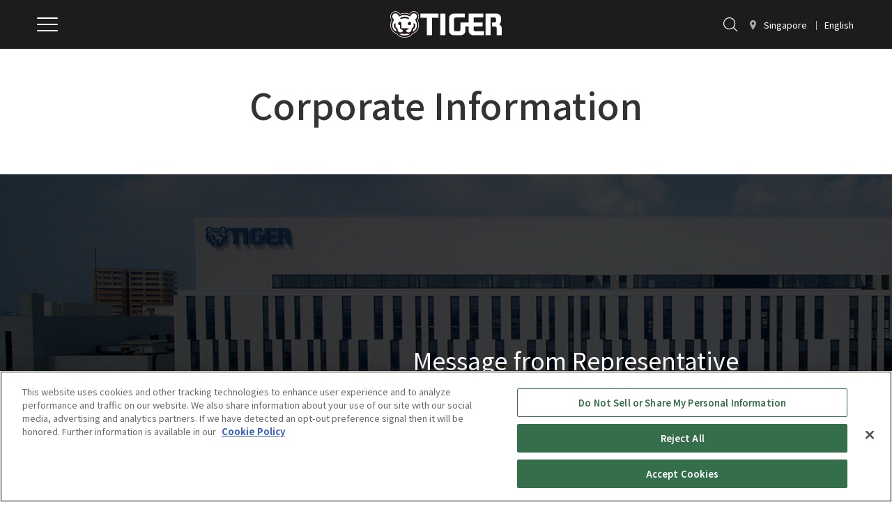

--- FILE ---
content_type: text/html; charset=UTF-8
request_url: https://www.tiger-corporation.com/en/sgp/about-us/company/
body_size: 12538
content:
<!DOCTYPE html>
<html lang="en">

<head  >
  <meta charset="UTF-8" />
  <meta name="viewport" content="width=device-width,initial-scale=1" />
  <meta name="format-detection" content="telephone=no" />
  <meta name='robots' content='index, follow, max-image-preview:large, max-snippet:-1, max-video-preview:-1' />
	<style>img:is([sizes="auto" i], [sizes^="auto," i]) { contain-intrinsic-size: 3000px 1500px }</style>
	<style id="global-styles-inline-css" type="text/css">:root{--wp--preset--aspect-ratio--square: 1;--wp--preset--aspect-ratio--4-3: 4/3;--wp--preset--aspect-ratio--3-4: 3/4;--wp--preset--aspect-ratio--3-2: 3/2;--wp--preset--aspect-ratio--2-3: 2/3;--wp--preset--aspect-ratio--16-9: 16/9;--wp--preset--aspect-ratio--9-16: 9/16;--wp--preset--color--black: #000000;--wp--preset--color--cyan-bluish-gray: #abb8c3;--wp--preset--color--white: #ffffff;--wp--preset--color--pale-pink: #f78da7;--wp--preset--color--vivid-red: #cf2e2e;--wp--preset--color--luminous-vivid-orange: #ff6900;--wp--preset--color--luminous-vivid-amber: #fcb900;--wp--preset--color--light-green-cyan: #7bdcb5;--wp--preset--color--vivid-green-cyan: #00d084;--wp--preset--color--pale-cyan-blue: #8ed1fc;--wp--preset--color--vivid-cyan-blue: #0693e3;--wp--preset--color--vivid-purple: #9b51e0;--wp--preset--gradient--vivid-cyan-blue-to-vivid-purple: linear-gradient(135deg,rgba(6,147,227,1) 0%,rgb(155,81,224) 100%);--wp--preset--gradient--light-green-cyan-to-vivid-green-cyan: linear-gradient(135deg,rgb(122,220,180) 0%,rgb(0,208,130) 100%);--wp--preset--gradient--luminous-vivid-amber-to-luminous-vivid-orange: linear-gradient(135deg,rgba(252,185,0,1) 0%,rgba(255,105,0,1) 100%);--wp--preset--gradient--luminous-vivid-orange-to-vivid-red: linear-gradient(135deg,rgba(255,105,0,1) 0%,rgb(207,46,46) 100%);--wp--preset--gradient--very-light-gray-to-cyan-bluish-gray: linear-gradient(135deg,rgb(238,238,238) 0%,rgb(169,184,195) 100%);--wp--preset--gradient--cool-to-warm-spectrum: linear-gradient(135deg,rgb(74,234,220) 0%,rgb(151,120,209) 20%,rgb(207,42,186) 40%,rgb(238,44,130) 60%,rgb(251,105,98) 80%,rgb(254,248,76) 100%);--wp--preset--gradient--blush-light-purple: linear-gradient(135deg,rgb(255,206,236) 0%,rgb(152,150,240) 100%);--wp--preset--gradient--blush-bordeaux: linear-gradient(135deg,rgb(254,205,165) 0%,rgb(254,45,45) 50%,rgb(107,0,62) 100%);--wp--preset--gradient--luminous-dusk: linear-gradient(135deg,rgb(255,203,112) 0%,rgb(199,81,192) 50%,rgb(65,88,208) 100%);--wp--preset--gradient--pale-ocean: linear-gradient(135deg,rgb(255,245,203) 0%,rgb(182,227,212) 50%,rgb(51,167,181) 100%);--wp--preset--gradient--electric-grass: linear-gradient(135deg,rgb(202,248,128) 0%,rgb(113,206,126) 100%);--wp--preset--gradient--midnight: linear-gradient(135deg,rgb(2,3,129) 0%,rgb(40,116,252) 100%);--wp--preset--font-size--small: 13px;--wp--preset--font-size--medium: 20px;--wp--preset--font-size--large: 36px;--wp--preset--font-size--x-large: 42px;--wp--preset--spacing--20: 0.44rem;--wp--preset--spacing--30: 0.67rem;--wp--preset--spacing--40: 1rem;--wp--preset--spacing--50: 1.5rem;--wp--preset--spacing--60: 2.25rem;--wp--preset--spacing--70: 3.38rem;--wp--preset--spacing--80: 5.06rem;--wp--preset--shadow--natural: 6px 6px 9px rgba(0, 0, 0, 0.2);--wp--preset--shadow--deep: 12px 12px 50px rgba(0, 0, 0, 0.4);--wp--preset--shadow--sharp: 6px 6px 0px rgba(0, 0, 0, 0.2);--wp--preset--shadow--outlined: 6px 6px 0px -3px rgba(255, 255, 255, 1), 6px 6px rgba(0, 0, 0, 1);--wp--preset--shadow--crisp: 6px 6px 0px rgba(0, 0, 0, 1);}:where(.is-layout-flex){gap: 0.5em;}:where(.is-layout-grid){gap: 0.5em;}body .is-layout-flex{display: flex;}.is-layout-flex{flex-wrap: wrap;align-items: center;}.is-layout-flex > :is(*, div){margin: 0;}body .is-layout-grid{display: grid;}.is-layout-grid > :is(*, div){margin: 0;}:where(.wp-block-columns.is-layout-flex){gap: 2em;}:where(.wp-block-columns.is-layout-grid){gap: 2em;}:where(.wp-block-post-template.is-layout-flex){gap: 1.25em;}:where(.wp-block-post-template.is-layout-grid){gap: 1.25em;}.has-black-color{color: var(--wp--preset--color--black) !important;}.has-cyan-bluish-gray-color{color: var(--wp--preset--color--cyan-bluish-gray) !important;}.has-white-color{color: var(--wp--preset--color--white) !important;}.has-pale-pink-color{color: var(--wp--preset--color--pale-pink) !important;}.has-vivid-red-color{color: var(--wp--preset--color--vivid-red) !important;}.has-luminous-vivid-orange-color{color: var(--wp--preset--color--luminous-vivid-orange) !important;}.has-luminous-vivid-amber-color{color: var(--wp--preset--color--luminous-vivid-amber) !important;}.has-light-green-cyan-color{color: var(--wp--preset--color--light-green-cyan) !important;}.has-vivid-green-cyan-color{color: var(--wp--preset--color--vivid-green-cyan) !important;}.has-pale-cyan-blue-color{color: var(--wp--preset--color--pale-cyan-blue) !important;}.has-vivid-cyan-blue-color{color: var(--wp--preset--color--vivid-cyan-blue) !important;}.has-vivid-purple-color{color: var(--wp--preset--color--vivid-purple) !important;}.has-black-background-color{background-color: var(--wp--preset--color--black) !important;}.has-cyan-bluish-gray-background-color{background-color: var(--wp--preset--color--cyan-bluish-gray) !important;}.has-white-background-color{background-color: var(--wp--preset--color--white) !important;}.has-pale-pink-background-color{background-color: var(--wp--preset--color--pale-pink) !important;}.has-vivid-red-background-color{background-color: var(--wp--preset--color--vivid-red) !important;}.has-luminous-vivid-orange-background-color{background-color: var(--wp--preset--color--luminous-vivid-orange) !important;}.has-luminous-vivid-amber-background-color{background-color: var(--wp--preset--color--luminous-vivid-amber) !important;}.has-light-green-cyan-background-color{background-color: var(--wp--preset--color--light-green-cyan) !important;}.has-vivid-green-cyan-background-color{background-color: var(--wp--preset--color--vivid-green-cyan) !important;}.has-pale-cyan-blue-background-color{background-color: var(--wp--preset--color--pale-cyan-blue) !important;}.has-vivid-cyan-blue-background-color{background-color: var(--wp--preset--color--vivid-cyan-blue) !important;}.has-vivid-purple-background-color{background-color: var(--wp--preset--color--vivid-purple) !important;}.has-black-border-color{border-color: var(--wp--preset--color--black) !important;}.has-cyan-bluish-gray-border-color{border-color: var(--wp--preset--color--cyan-bluish-gray) !important;}.has-white-border-color{border-color: var(--wp--preset--color--white) !important;}.has-pale-pink-border-color{border-color: var(--wp--preset--color--pale-pink) !important;}.has-vivid-red-border-color{border-color: var(--wp--preset--color--vivid-red) !important;}.has-luminous-vivid-orange-border-color{border-color: var(--wp--preset--color--luminous-vivid-orange) !important;}.has-luminous-vivid-amber-border-color{border-color: var(--wp--preset--color--luminous-vivid-amber) !important;}.has-light-green-cyan-border-color{border-color: var(--wp--preset--color--light-green-cyan) !important;}.has-vivid-green-cyan-border-color{border-color: var(--wp--preset--color--vivid-green-cyan) !important;}.has-pale-cyan-blue-border-color{border-color: var(--wp--preset--color--pale-cyan-blue) !important;}.has-vivid-cyan-blue-border-color{border-color: var(--wp--preset--color--vivid-cyan-blue) !important;}.has-vivid-purple-border-color{border-color: var(--wp--preset--color--vivid-purple) !important;}.has-vivid-cyan-blue-to-vivid-purple-gradient-background{background: var(--wp--preset--gradient--vivid-cyan-blue-to-vivid-purple) !important;}.has-light-green-cyan-to-vivid-green-cyan-gradient-background{background: var(--wp--preset--gradient--light-green-cyan-to-vivid-green-cyan) !important;}.has-luminous-vivid-amber-to-luminous-vivid-orange-gradient-background{background: var(--wp--preset--gradient--luminous-vivid-amber-to-luminous-vivid-orange) !important;}.has-luminous-vivid-orange-to-vivid-red-gradient-background{background: var(--wp--preset--gradient--luminous-vivid-orange-to-vivid-red) !important;}.has-very-light-gray-to-cyan-bluish-gray-gradient-background{background: var(--wp--preset--gradient--very-light-gray-to-cyan-bluish-gray) !important;}.has-cool-to-warm-spectrum-gradient-background{background: var(--wp--preset--gradient--cool-to-warm-spectrum) !important;}.has-blush-light-purple-gradient-background{background: var(--wp--preset--gradient--blush-light-purple) !important;}.has-blush-bordeaux-gradient-background{background: var(--wp--preset--gradient--blush-bordeaux) !important;}.has-luminous-dusk-gradient-background{background: var(--wp--preset--gradient--luminous-dusk) !important;}.has-pale-ocean-gradient-background{background: var(--wp--preset--gradient--pale-ocean) !important;}.has-electric-grass-gradient-background{background: var(--wp--preset--gradient--electric-grass) !important;}.has-midnight-gradient-background{background: var(--wp--preset--gradient--midnight) !important;}.has-small-font-size{font-size: var(--wp--preset--font-size--small) !important;}.has-medium-font-size{font-size: var(--wp--preset--font-size--medium) !important;}.has-large-font-size{font-size: var(--wp--preset--font-size--large) !important;}.has-x-large-font-size{font-size: var(--wp--preset--font-size--x-large) !important;}</style>  <link rel="preconnect" href="https://fonts.googleapis.com">
  <link rel="preconnect" href="https://fonts.gstatic.com" crossorigin>
  <link rel="preload" as="style" href="https://fonts.googleapis.com/css2?family=Noto+Sans+JP:wght@100..900&display=swap" />
  <link rel="stylesheet" href="https://fonts.googleapis.com/css2?family=Noto+Sans+JP:wght@100..900&display=swap" media="print" onload="this.media='all'" />
  <link rel="preload" as="style" href="https://fonts.googleapis.com/css2?family=Barlow+Semi+Condensed&family=Barlow:ital,wght@0,400;0,500;0,600;1,400&display=swap" />
  <link rel="stylesheet" href="https://fonts.googleapis.com/css2?family=Barlow+Semi+Condensed&family=Barlow:ital,wght@0,400;0,500;0,600;1,400&display=swap" media="print" onload="this.media='all'" />
<!-- Google Tag Manager -->
<script>(function(w,d,s,l,i){w[l]=w[l]||[];w[l].push({'gtm.start':
new Date().getTime(),event:'gtm.js'});var f=d.getElementsByTagName(s)[0],
j=d.createElement(s),dl=l!='dataLayer'?'&l='+l:'';j.async=true;j.src=
'https://www.googletagmanager.com/gtm.js?id='+i+dl;f.parentNode.insertBefore(j,f);
})(window,document,'script','dataLayer','GTM-WDLQDT5');</script>
<!-- End Google Tag Manager -->

<meta name="facebook-domain-verification" content="s6sb0rjoa970k23lxajxbf1f92lebg" />

	<!-- This site is optimized with the Yoast SEO plugin v26.2 - https://yoast.com/wordpress/plugins/seo/ -->
	<title>Corporate Information - Tiger-Corporation</title>
	<link rel="canonical" href="https://www.tiger-corporation.com/en/sgp/about-us/company/" />
	<meta property="og:locale" content="en" />
	<meta property="og:type" content="article" />
	<meta property="og:title" content="Corporate Information - Tiger-Corporation" />
	<meta property="og:description" content="Message from Representative A message from the President of Tiger Corporation, Yoshisato Kikuchi. Learn more C [&hellip;]" />
	<meta property="og:url" content="https://www.tiger-corporation.com/en/sgp/about-us/company/" />
	<meta property="og:site_name" content="Tiger-Corporation" />
	<meta property="article:modified_time" content="2023-04-04T06:45:19+00:00" />
	<meta property="og:image" content="https://www.tiger-corporation.com/wp-content/uploads/2022/05/ogp_tiger_top-17e2d0027de22143f1f0d4b07b199dff.jpg" />
	<meta property="og:image:width" content="1200" />
	<meta property="og:image:height" content="630" />
	<meta property="og:image:type" content="image/jpeg" />
	<meta name="twitter:card" content="summary_large_image" />
	<meta name="twitter:title" content="Corporate Information - Tiger-Corporation" />
	<meta name="twitter:image" content="https://www.tiger-corporation.com/wp-content/uploads/2022/05/ogp_tiger_top-17e2d0027de22143f1f0d4b07b199dff.jpg" />
	<meta name="twitter:label1" content="推定読み取り時間" />
	<meta name="twitter:data1" content="2分" />
	<script type="application/ld+json" class="yoast-schema-graph">{"@context":"https://schema.org","@graph":[{"@type":"WebPage","@id":"https://www.tiger-corporation.com/en/aus/about-us/company/","url":"https://www.tiger-corporation.com/en/aus/about-us/company/","name":"Corporate Information - Tiger-Corporation","isPartOf":{"@id":"https://www.tiger-corporation.com/#website"},"datePublished":"2022-04-26T03:22:00+00:00","dateModified":"2023-04-04T06:45:19+00:00","breadcrumb":{"@id":"https://www.tiger-corporation.com/en/aus/about-us/company/#breadcrumb"},"inLanguage":"ja","potentialAction":[{"@type":"ReadAction","target":["https://www.tiger-corporation.com/en/aus/about-us/company/"]}]},{"@type":"BreadcrumbList","@id":"https://www.tiger-corporation.com/en/aus/about-us/company/#breadcrumb","itemListElement":[{"@type":"ListItem","position":1,"name":"ホーム","item":"https://www.tiger-corporation.com/"},{"@type":"ListItem","position":2,"name":"ABOUT US","item":"https://www.tiger-corporation.com/ja/jpn/about-us/"},{"@type":"ListItem","position":3,"name":"Corporate Information"}]},{"@type":"WebSite","@id":"https://www.tiger-corporation.com/#website","url":"https://www.tiger-corporation.com/","name":"Tiger-Corporation","description":"","potentialAction":[{"@type":"SearchAction","target":{"@type":"EntryPoint","urlTemplate":"https://www.tiger-corporation.com/?s={search_term_string}"},"query-input":{"@type":"PropertyValueSpecification","valueRequired":true,"valueName":"search_term_string"}}],"inLanguage":"ja"}]}</script>
	<!-- / Yoast SEO plugin. -->


<style id='wp-block-columns-inline-css' type='text/css'>
.wp-block-columns{align-items:normal!important;box-sizing:border-box;display:flex;flex-wrap:wrap!important}@media (min-width:782px){.wp-block-columns{flex-wrap:nowrap!important}}.wp-block-columns.are-vertically-aligned-top{align-items:flex-start}.wp-block-columns.are-vertically-aligned-center{align-items:center}.wp-block-columns.are-vertically-aligned-bottom{align-items:flex-end}@media (max-width:781px){.wp-block-columns:not(.is-not-stacked-on-mobile)>.wp-block-column{flex-basis:100%!important}}@media (min-width:782px){.wp-block-columns:not(.is-not-stacked-on-mobile)>.wp-block-column{flex-basis:0;flex-grow:1}.wp-block-columns:not(.is-not-stacked-on-mobile)>.wp-block-column[style*=flex-basis]{flex-grow:0}}.wp-block-columns.is-not-stacked-on-mobile{flex-wrap:nowrap!important}.wp-block-columns.is-not-stacked-on-mobile>.wp-block-column{flex-basis:0;flex-grow:1}.wp-block-columns.is-not-stacked-on-mobile>.wp-block-column[style*=flex-basis]{flex-grow:0}:where(.wp-block-columns){margin-bottom:1.75em}:where(.wp-block-columns.has-background){padding:1.25em 2.375em}.wp-block-column{flex-grow:1;min-width:0;overflow-wrap:break-word;word-break:break-word}.wp-block-column.is-vertically-aligned-top{align-self:flex-start}.wp-block-column.is-vertically-aligned-center{align-self:center}.wp-block-column.is-vertically-aligned-bottom{align-self:flex-end}.wp-block-column.is-vertically-aligned-stretch{align-self:stretch}.wp-block-column.is-vertically-aligned-bottom,.wp-block-column.is-vertically-aligned-center,.wp-block-column.is-vertically-aligned-top{width:100%}
</style>
<style id='wp-block-image-inline-css' type='text/css'>
.wp-block-image>a,.wp-block-image>figure>a{display:inline-block}.wp-block-image img{box-sizing:border-box;height:auto;max-width:100%;vertical-align:bottom}@media not (prefers-reduced-motion){.wp-block-image img.hide{visibility:hidden}.wp-block-image img.show{animation:show-content-image .4s}}.wp-block-image[style*=border-radius] img,.wp-block-image[style*=border-radius]>a{border-radius:inherit}.wp-block-image.has-custom-border img{box-sizing:border-box}.wp-block-image.aligncenter{text-align:center}.wp-block-image.alignfull>a,.wp-block-image.alignwide>a{width:100%}.wp-block-image.alignfull img,.wp-block-image.alignwide img{height:auto;width:100%}.wp-block-image .aligncenter,.wp-block-image .alignleft,.wp-block-image .alignright,.wp-block-image.aligncenter,.wp-block-image.alignleft,.wp-block-image.alignright{display:table}.wp-block-image .aligncenter>figcaption,.wp-block-image .alignleft>figcaption,.wp-block-image .alignright>figcaption,.wp-block-image.aligncenter>figcaption,.wp-block-image.alignleft>figcaption,.wp-block-image.alignright>figcaption{caption-side:bottom;display:table-caption}.wp-block-image .alignleft{float:left;margin:.5em 1em .5em 0}.wp-block-image .alignright{float:right;margin:.5em 0 .5em 1em}.wp-block-image .aligncenter{margin-left:auto;margin-right:auto}.wp-block-image :where(figcaption){margin-bottom:1em;margin-top:.5em}.wp-block-image.is-style-circle-mask img{border-radius:9999px}@supports ((-webkit-mask-image:none) or (mask-image:none)) or (-webkit-mask-image:none){.wp-block-image.is-style-circle-mask img{border-radius:0;-webkit-mask-image:url('data:image/svg+xml;utf8,<svg viewBox="0 0 100 100" xmlns="http://www.w3.org/2000/svg"><circle cx="50" cy="50" r="50"/></svg>');mask-image:url('data:image/svg+xml;utf8,<svg viewBox="0 0 100 100" xmlns="http://www.w3.org/2000/svg"><circle cx="50" cy="50" r="50"/></svg>');mask-mode:alpha;-webkit-mask-position:center;mask-position:center;-webkit-mask-repeat:no-repeat;mask-repeat:no-repeat;-webkit-mask-size:contain;mask-size:contain}}:root :where(.wp-block-image.is-style-rounded img,.wp-block-image .is-style-rounded img){border-radius:9999px}.wp-block-image figure{margin:0}.wp-lightbox-container{display:flex;flex-direction:column;position:relative}.wp-lightbox-container img{cursor:zoom-in}.wp-lightbox-container img:hover+button{opacity:1}.wp-lightbox-container button{align-items:center;-webkit-backdrop-filter:blur(16px) saturate(180%);backdrop-filter:blur(16px) saturate(180%);background-color:#5a5a5a40;border:none;border-radius:4px;cursor:zoom-in;display:flex;height:20px;justify-content:center;opacity:0;padding:0;position:absolute;right:16px;text-align:center;top:16px;width:20px;z-index:100}@media not (prefers-reduced-motion){.wp-lightbox-container button{transition:opacity .2s ease}}.wp-lightbox-container button:focus-visible{outline:3px auto #5a5a5a40;outline:3px auto -webkit-focus-ring-color;outline-offset:3px}.wp-lightbox-container button:hover{cursor:pointer;opacity:1}.wp-lightbox-container button:focus{opacity:1}.wp-lightbox-container button:focus,.wp-lightbox-container button:hover,.wp-lightbox-container button:not(:hover):not(:active):not(.has-background){background-color:#5a5a5a40;border:none}.wp-lightbox-overlay{box-sizing:border-box;cursor:zoom-out;height:100vh;left:0;overflow:hidden;position:fixed;top:0;visibility:hidden;width:100%;z-index:100000}.wp-lightbox-overlay .close-button{align-items:center;cursor:pointer;display:flex;justify-content:center;min-height:40px;min-width:40px;padding:0;position:absolute;right:calc(env(safe-area-inset-right) + 16px);top:calc(env(safe-area-inset-top) + 16px);z-index:5000000}.wp-lightbox-overlay .close-button:focus,.wp-lightbox-overlay .close-button:hover,.wp-lightbox-overlay .close-button:not(:hover):not(:active):not(.has-background){background:none;border:none}.wp-lightbox-overlay .lightbox-image-container{height:var(--wp--lightbox-container-height);left:50%;overflow:hidden;position:absolute;top:50%;transform:translate(-50%,-50%);transform-origin:top left;width:var(--wp--lightbox-container-width);z-index:9999999999}.wp-lightbox-overlay .wp-block-image{align-items:center;box-sizing:border-box;display:flex;height:100%;justify-content:center;margin:0;position:relative;transform-origin:0 0;width:100%;z-index:3000000}.wp-lightbox-overlay .wp-block-image img{height:var(--wp--lightbox-image-height);min-height:var(--wp--lightbox-image-height);min-width:var(--wp--lightbox-image-width);width:var(--wp--lightbox-image-width)}.wp-lightbox-overlay .wp-block-image figcaption{display:none}.wp-lightbox-overlay button{background:none;border:none}.wp-lightbox-overlay .scrim{background-color:#fff;height:100%;opacity:.9;position:absolute;width:100%;z-index:2000000}.wp-lightbox-overlay.active{visibility:visible}@media not (prefers-reduced-motion){.wp-lightbox-overlay.active{animation:turn-on-visibility .25s both}.wp-lightbox-overlay.active img{animation:turn-on-visibility .35s both}.wp-lightbox-overlay.show-closing-animation:not(.active){animation:turn-off-visibility .35s both}.wp-lightbox-overlay.show-closing-animation:not(.active) img{animation:turn-off-visibility .25s both}.wp-lightbox-overlay.zoom.active{animation:none;opacity:1;visibility:visible}.wp-lightbox-overlay.zoom.active .lightbox-image-container{animation:lightbox-zoom-in .4s}.wp-lightbox-overlay.zoom.active .lightbox-image-container img{animation:none}.wp-lightbox-overlay.zoom.active .scrim{animation:turn-on-visibility .4s forwards}.wp-lightbox-overlay.zoom.show-closing-animation:not(.active){animation:none}.wp-lightbox-overlay.zoom.show-closing-animation:not(.active) .lightbox-image-container{animation:lightbox-zoom-out .4s}.wp-lightbox-overlay.zoom.show-closing-animation:not(.active) .lightbox-image-container img{animation:none}.wp-lightbox-overlay.zoom.show-closing-animation:not(.active) .scrim{animation:turn-off-visibility .4s forwards}}@keyframes show-content-image{0%{visibility:hidden}99%{visibility:hidden}to{visibility:visible}}@keyframes turn-on-visibility{0%{opacity:0}to{opacity:1}}@keyframes turn-off-visibility{0%{opacity:1;visibility:visible}99%{opacity:0;visibility:visible}to{opacity:0;visibility:hidden}}@keyframes lightbox-zoom-in{0%{transform:translate(calc((-100vw + var(--wp--lightbox-scrollbar-width))/2 + var(--wp--lightbox-initial-left-position)),calc(-50vh + var(--wp--lightbox-initial-top-position))) scale(var(--wp--lightbox-scale))}to{transform:translate(-50%,-50%) scale(1)}}@keyframes lightbox-zoom-out{0%{transform:translate(-50%,-50%) scale(1);visibility:visible}99%{visibility:visible}to{transform:translate(calc((-100vw + var(--wp--lightbox-scrollbar-width))/2 + var(--wp--lightbox-initial-left-position)),calc(-50vh + var(--wp--lightbox-initial-top-position))) scale(var(--wp--lightbox-scale));visibility:hidden}}
</style>
<style id='wp-block-button-inline-css' type='text/css'>
.wp-block-button__link{align-content:center;box-sizing:border-box;cursor:pointer;display:inline-block;height:100%;text-align:center;word-break:break-word}.wp-block-button__link.aligncenter{text-align:center}.wp-block-button__link.alignright{text-align:right}:where(.wp-block-button__link){border-radius:9999px;box-shadow:none;padding:calc(.667em + 2px) calc(1.333em + 2px);text-decoration:none}.wp-block-button[style*=text-decoration] .wp-block-button__link{text-decoration:inherit}.wp-block-buttons>.wp-block-button.has-custom-width{max-width:none}.wp-block-buttons>.wp-block-button.has-custom-width .wp-block-button__link{width:100%}.wp-block-buttons>.wp-block-button.has-custom-font-size .wp-block-button__link{font-size:inherit}.wp-block-buttons>.wp-block-button.wp-block-button__width-25{width:calc(25% - var(--wp--style--block-gap, .5em)*.75)}.wp-block-buttons>.wp-block-button.wp-block-button__width-50{width:calc(50% - var(--wp--style--block-gap, .5em)*.5)}.wp-block-buttons>.wp-block-button.wp-block-button__width-75{width:calc(75% - var(--wp--style--block-gap, .5em)*.25)}.wp-block-buttons>.wp-block-button.wp-block-button__width-100{flex-basis:100%;width:100%}.wp-block-buttons.is-vertical>.wp-block-button.wp-block-button__width-25{width:25%}.wp-block-buttons.is-vertical>.wp-block-button.wp-block-button__width-50{width:50%}.wp-block-buttons.is-vertical>.wp-block-button.wp-block-button__width-75{width:75%}.wp-block-button.is-style-squared,.wp-block-button__link.wp-block-button.is-style-squared{border-radius:0}.wp-block-button.no-border-radius,.wp-block-button__link.no-border-radius{border-radius:0!important}:root :where(.wp-block-button .wp-block-button__link.is-style-outline),:root :where(.wp-block-button.is-style-outline>.wp-block-button__link){border:2px solid;padding:.667em 1.333em}:root :where(.wp-block-button .wp-block-button__link.is-style-outline:not(.has-text-color)),:root :where(.wp-block-button.is-style-outline>.wp-block-button__link:not(.has-text-color)){color:currentColor}:root :where(.wp-block-button .wp-block-button__link.is-style-outline:not(.has-background)),:root :where(.wp-block-button.is-style-outline>.wp-block-button__link:not(.has-background)){background-color:initial;background-image:none}
</style>
<style id='wp-block-buttons-inline-css' type='text/css'>
.wp-block-buttons{box-sizing:border-box}.wp-block-buttons.is-vertical{flex-direction:column}.wp-block-buttons.is-vertical>.wp-block-button:last-child{margin-bottom:0}.wp-block-buttons>.wp-block-button{display:inline-block;margin:0}.wp-block-buttons.is-content-justification-left{justify-content:flex-start}.wp-block-buttons.is-content-justification-left.is-vertical{align-items:flex-start}.wp-block-buttons.is-content-justification-center{justify-content:center}.wp-block-buttons.is-content-justification-center.is-vertical{align-items:center}.wp-block-buttons.is-content-justification-right{justify-content:flex-end}.wp-block-buttons.is-content-justification-right.is-vertical{align-items:flex-end}.wp-block-buttons.is-content-justification-space-between{justify-content:space-between}.wp-block-buttons.aligncenter{text-align:center}.wp-block-buttons:not(.is-content-justification-space-between,.is-content-justification-right,.is-content-justification-left,.is-content-justification-center) .wp-block-button.aligncenter{margin-left:auto;margin-right:auto;width:100%}.wp-block-buttons[style*=text-decoration] .wp-block-button,.wp-block-buttons[style*=text-decoration] .wp-block-button__link{text-decoration:inherit}.wp-block-buttons.has-custom-font-size .wp-block-button__link{font-size:inherit}.wp-block-buttons .wp-block-button__link{width:100%}.wp-block-button.aligncenter{text-align:center}
</style>
<style id='wp-block-library-inline-css' type='text/css'>
:root{--wp-admin-theme-color:#007cba;--wp-admin-theme-color--rgb:0,124,186;--wp-admin-theme-color-darker-10:#006ba1;--wp-admin-theme-color-darker-10--rgb:0,107,161;--wp-admin-theme-color-darker-20:#005a87;--wp-admin-theme-color-darker-20--rgb:0,90,135;--wp-admin-border-width-focus:2px;--wp-block-synced-color:#7a00df;--wp-block-synced-color--rgb:122,0,223;--wp-bound-block-color:var(--wp-block-synced-color)}@media (min-resolution:192dpi){:root{--wp-admin-border-width-focus:1.5px}}.wp-element-button{cursor:pointer}:root{--wp--preset--font-size--normal:16px;--wp--preset--font-size--huge:42px}:root .has-very-light-gray-background-color{background-color:#eee}:root .has-very-dark-gray-background-color{background-color:#313131}:root .has-very-light-gray-color{color:#eee}:root .has-very-dark-gray-color{color:#313131}:root .has-vivid-green-cyan-to-vivid-cyan-blue-gradient-background{background:linear-gradient(135deg,#00d084,#0693e3)}:root .has-purple-crush-gradient-background{background:linear-gradient(135deg,#34e2e4,#4721fb 50%,#ab1dfe)}:root .has-hazy-dawn-gradient-background{background:linear-gradient(135deg,#faaca8,#dad0ec)}:root .has-subdued-olive-gradient-background{background:linear-gradient(135deg,#fafae1,#67a671)}:root .has-atomic-cream-gradient-background{background:linear-gradient(135deg,#fdd79a,#004a59)}:root .has-nightshade-gradient-background{background:linear-gradient(135deg,#330968,#31cdcf)}:root .has-midnight-gradient-background{background:linear-gradient(135deg,#020381,#2874fc)}.has-regular-font-size{font-size:1em}.has-larger-font-size{font-size:2.625em}.has-normal-font-size{font-size:var(--wp--preset--font-size--normal)}.has-huge-font-size{font-size:var(--wp--preset--font-size--huge)}.has-text-align-center{text-align:center}.has-text-align-left{text-align:left}.has-text-align-right{text-align:right}#end-resizable-editor-section{display:none}.aligncenter{clear:both}.items-justified-left{justify-content:flex-start}.items-justified-center{justify-content:center}.items-justified-right{justify-content:flex-end}.items-justified-space-between{justify-content:space-between}.screen-reader-text{border:0;clip-path:inset(50%);height:1px;margin:-1px;overflow:hidden;padding:0;position:absolute;width:1px;word-wrap:normal!important}.screen-reader-text:focus{background-color:#ddd;clip-path:none;color:#444;display:block;font-size:1em;height:auto;left:5px;line-height:normal;padding:15px 23px 14px;text-decoration:none;top:5px;width:auto;z-index:100000}html :where(.has-border-color){border-style:solid}html :where([style*=border-top-color]){border-top-style:solid}html :where([style*=border-right-color]){border-right-style:solid}html :where([style*=border-bottom-color]){border-bottom-style:solid}html :where([style*=border-left-color]){border-left-style:solid}html :where([style*=border-width]){border-style:solid}html :where([style*=border-top-width]){border-top-style:solid}html :where([style*=border-right-width]){border-right-style:solid}html :where([style*=border-bottom-width]){border-bottom-style:solid}html :where([style*=border-left-width]){border-left-style:solid}html :where(img[class*=wp-image-]){height:auto;max-width:100%}:where(figure){margin:0 0 1em}html :where(.is-position-sticky){--wp-admin--admin-bar--position-offset:var(--wp-admin--admin-bar--height,0px)}@media screen and (max-width:600px){html :where(.is-position-sticky){--wp-admin--admin-bar--position-offset:0px}}
</style>
<style id='classic-theme-styles-inline-css' type='text/css'>
/*! This file is auto-generated */
.wp-block-button__link{color:#fff;background-color:#32373c;border-radius:9999px;box-shadow:none;text-decoration:none;padding:calc(.667em + 2px) calc(1.333em + 2px);font-size:1.125em}.wp-block-file__button{background:#32373c;color:#fff;text-decoration:none}
</style>
<link rel='stylesheet' id='weglot-css-css' href='https://www.tiger-corporation.com/wp-content/plugins/weglot/dist/css/front-css.css?ver=5.2' type='text/css' media='all' />
<link rel='stylesheet' id='tiger-corporation-style-css' href='https://www.tiger-corporation.com/wp-content/themes/tiger-corporation/assets/css/style.css?ver=cba0a1dd' type='text/css' media='all' />
<script type="text/javascript" src="https://www.tiger-corporation.com/wp-content/plugins/weglot/dist/front-js.js?ver=5.2" id="wp-weglot-js-js" defer></script>
<link rel="https://api.w.org/" href="https://www.tiger-corporation.com/wp-json/" /><link rel="alternate" title="JSON" type="application/json" href="https://www.tiger-corporation.com/wp-json/wp/v2/tg_page/439" /><link rel="EditURI" type="application/rsd+xml" title="RSD" href="https://www.tiger-corporation.com/xmlrpc.php?rsd" />
<meta name="generator" content="WordPress 6.8.2" />
<link rel='shortlink' href='https://www.tiger-corporation.com/?p=439' />
<link rel="alternate" title="oEmbed (JSON)" type="application/json+oembed" href="https://www.tiger-corporation.com/wp-json/oembed/1.0/embed?url=https%3A%2F%2Fwww.tiger-corporation.com%2Fsgp%2Fabout-us%2Fcompany%2F" />
<link rel="alternate" title="oEmbed (XML)" type="text/xml+oembed" href="https://www.tiger-corporation.com/wp-json/oembed/1.0/embed?url=https%3A%2F%2Fwww.tiger-corporation.com%2Fsgp%2Fabout-us%2Fcompany%2F&#038;format=xml" />
<script type="application/json" id="weglot-data">{"website":"https:\/\/www.tiger-corporation.com","uid":"303b9e582c","project_slug":"tim-test-1","language_from":"en","language_from_custom_flag":null,"language_from_custom_name":null,"excluded_paths":[{"type":"CONTAIN","value":"\/jpn\/always-english\/","language_button_displayed":true,"exclusion_behavior":"NOT_TRANSLATED","excluded_languages":[],"regex":"\/jpn\/always\\-english\/"},{"type":"CONTAIN","value":"\/jpn\/always-english-\\d","language_button_displayed":false,"exclusion_behavior":"NOT_TRANSLATED","excluded_languages":[],"regex":"\/jpn\/always\\-english\\-\\\\d"}],"excluded_blocks":[{"value":".notranslate","description":"HTML\u30bf\u30b0\u5358\u4f4d\u306e\u7ffb\u8a33\u9664\u5916"},{"value":".notranslate-content main","description":"\u30b3\u30f3\u30c6\u30f3\u30c4\u90e8\u306e\u7ffb\u8a33\u9664\u5916"},{"value":".mw_wp_form_confirm .notranslate_confirm","description":"\u88fd\u54c1\u30fb\u90e8\u54c1\u306b\u95a2\u3059\u308b\u304a\u554f\u3044\u5408\u308f\u305b\u30d5\u30a9\u30fc\u30e0\u78ba\u8a8d\u753b\u9762\u306e\u767b\u9332\u5185\u5bb9\u3092\u9664\u5916"},{"value":"head.notranslate-content title","description":"head\u30bf\u30b0\u5185\u306etitle\u306e\u7ffb\u8a33\u9664\u5916"},{"value":"head.notranslate-content meta[property=\"og:title\"]","description":"head\u30bf\u30b0\u5185\u306eog:title\u306e\u7ffb\u8a33\u9664\u5916"},{"value":"head.notranslate-content meta[property=\"og:description\"]","description":"head\u30bf\u30b0\u5185\u306eog:description\u306e\u7ffb\u8a33\u9664\u5916"},{"value":"head.notranslate-content meta[name=\"description\"]","description":"head\u30bf\u30b0\u5185\u306edescription\u306e\u7ffb\u8a33\u9664\u5916"},{"value":"head.notranslate-content meta[name=\"twitter:title\"]","description":"head\u30bf\u30b0\u5185\u306etwitter:title\u306e\u7ffb\u8a33\u9664\u5916"},{"value":"head.notranslate-content meta[name=\"twitter:description\"]","description":"head\u30bf\u30b0\u5185\u306etwitter:description\u306e\u7ffb\u8a33\u9664\u5916"},{"value":".mw_wp_form_confirm .input","description":"\u30d5\u30a9\u30fc\u30e0\u78ba\u8a8d\u753b\u9762\u306e\u5165\u529b\u5185\u5bb9\u306e\u7ffb\u8a33\u9664\u5916\uff08\u691c\u8a3c\uff09"}],"custom_settings":{"button_style":{"is_dropdown":true,"flag_type":"rectangle_mat","with_name":true,"full_name":true,"custom_css":"","with_flags":false},"translate_email":false,"translate_search":false,"translate_amp":false,"switchers":[{"templates":{"name":"default","hash":"095ffb8d22f66be52959023fa4eeb71a05f20f73"},"location":[],"style":{"with_flags":false,"flag_type":"rectangle_mat","with_name":true,"full_name":true,"is_dropdown":true}}]},"pending_translation_enabled":false,"curl_ssl_check_enabled":true,"custom_css":null,"languages":[{"language_to":"ms","custom_code":null,"custom_name":null,"custom_local_name":null,"provider":null,"enabled":true,"automatic_translation_enabled":true,"deleted_at":null,"connect_host_destination":null,"custom_flag":null},{"language_to":"ja","custom_code":null,"custom_name":null,"custom_local_name":null,"provider":null,"enabled":true,"automatic_translation_enabled":true,"deleted_at":null,"connect_host_destination":null,"custom_flag":null},{"language_to":"id","custom_code":null,"custom_name":null,"custom_local_name":null,"provider":null,"enabled":true,"automatic_translation_enabled":true,"deleted_at":null,"connect_host_destination":null,"custom_flag":null},{"language_to":"th","custom_code":null,"custom_name":null,"custom_local_name":null,"provider":null,"enabled":true,"automatic_translation_enabled":true,"deleted_at":null,"connect_host_destination":null,"custom_flag":null},{"language_to":"ko","custom_code":null,"custom_name":null,"custom_local_name":null,"provider":null,"enabled":true,"automatic_translation_enabled":true,"deleted_at":null,"connect_host_destination":null,"custom_flag":null},{"language_to":"zh","custom_code":null,"custom_name":null,"custom_local_name":null,"provider":null,"enabled":true,"automatic_translation_enabled":true,"deleted_at":null,"connect_host_destination":null,"custom_flag":null},{"language_to":"vi","custom_code":null,"custom_name":null,"custom_local_name":null,"provider":null,"enabled":true,"automatic_translation_enabled":true,"deleted_at":null,"connect_host_destination":null,"custom_flag":null}],"organization_slug":"w-9d78500fe6","api_domain":"cdn-api-weglot.com","current_language":"en","switcher_links":{"en":"https:\/\/www.tiger-corporation.com\/sgp\/about-us\/company\/","zh":"https:\/\/www.tiger-corporation.com\/zh\/sgp\/about-us\/company\/"},"original_path":"\/sgp\/about-us\/company\/"}</script><style>
.is-style-link-button {
  margin: 0;
}
.is-style-link-button  a {
  background-image: url("/wp-content/themes/tiger-corporation/assets/images/arrow-right-white.svg");
}
@media only screen and (max-width: 575px) {
  .is-style-link-button  a {
    background-image: url("/wp-content/themes/tiger-corporation/assets/images/arrow-right.svg");
  }
}


@media only screen and (width >= 1921px) {
  .cover-img {
    height: 650px;
  }
}
@media only screen and (width <= 1920px) {
  .cover-img {
    height: 540px;
  }
}
@media only screen and (width >= 575px) and (width <= 1200px) {
  .cover-img {
    height: 220px;
  }
}
@media only screen and (width <= 575px) {
  .cover-img {
    height: 550px;
  }
}
.company-cover-quality-policy {
  background-image: url("/wp-content/uploads/2024/01/company-kv-quality-policy-sp-7f46d0cc310bf4177b78880ea724b558.jpg");
}
.company-cover-quality-policy:hover {
  background-image: url("/wp-content/uploads/2024/01/company-kv-quality-policy-sp-7f46d0cc310bf4177b78880ea724b558.jpg");
}
.health-and-productivity-management {
  background-image: url("/contents/about-us/company/assets/images/company-KV05_sp.jpg");
}
.health-and-productivity-management:hover {
  background-image: url("/contents/about-us/company/assets/images/company-KV05_sp.jpg");
}
@media only screen and (width > 575px) {
  .company-cover-quality-policy {
    background-image:
      linear-gradient(rgb(0 0 0 / 50%), rgb(0 0 0 / 50%)),
      url("/wp-content/uploads/2024/01/company-kv-quality-policy-pc-261d6dfc7f66c4cbc8ad3b5e872c6205.jpg");
  }
  .company-cover-quality-policy:hover {
    background-image:
      linear-gradient(rgb(0 0 0 / 25%), rgb(0 0 0 / 25%)),
      url("/wp-content/uploads/2024/01/company-kv-quality-policy-pc-261d6dfc7f66c4cbc8ad3b5e872c6205.jpg");
  }
  .health-and-productivity-management {
    background-image:
      linear-gradient(rgb(0 0 0 / 50%), rgb(0 0 0 / 50%)),
      url("/contents/about-us/company/assets/images/company-KV05_pc.jpg");
  }
  .health-and-productivity-management:hover {
    background-image:
      linear-gradient(rgb(0 0 0 / 25%), rgb(0 0 0 / 25%)),
      url("/contents/about-us/company/assets/images/company-KV05_pc.jpg");
  }
}
</style><link rel="alternate" href="https://www.tiger-corporation.com/en/sgp/about-us/company/" hreflang="en-SG">
<link rel="alternate" href="https://www.tiger-corporation.com/zh/sgp/about-us/company/" hreflang="zh-SG">
<link rel="icon" href="https://www.tiger-corporation.com/wp-content/themes/tiger-corporation/assets/images/favicon.png" sizes="32x32" />
<link rel="icon" href="https://www.tiger-corporation.com/wp-content/themes/tiger-corporation/assets/images/favicon.png" sizes="192x192" />
<link rel="apple-touch-icon" href="https://www.tiger-corporation.com/wp-content/themes/tiger-corporation/assets/images/favicon.png" />
<meta name="msapplication-TileImage" content="https://www.tiger-corporation.com/wp-content/themes/tiger-corporation/assets/images/favicon.png" />
</head>

<body class="wp-singular tg_page-template-default single single-tg_page postid-439 single-format-standard wp-theme-tiger-corporation region-sgp lang-en">
  <!-- Google Tag Manager (noscript) -->
<noscript><iframe src="https://www.googletagmanager.com/ns.html?id=GTM-WDLQDT5"
height="0" width="0" style="display:none;visibility:hidden"></iframe></noscript>
<!-- End Google Tag Manager (noscript) -->
  <header class="header container-fluid global-header">
    <div class="header-inner row justify-content-between align-items-center">
      <div class="header-left-area col-1 col-md-4">
        <div class="header-menu-button-area" data-bs-toggle="offcanvas" data-bs-target="#header-menu">
  <button class="header-menu-button">
    <span></span>
    <span></span>
    <span></span>
  </button>
</div>        <div class="header-menu-area offcanvas offcanvas-start" id="header-menu">
  <div class="header-menu-inner offcanvas-body">
        <div class="search-form-area-sp d-block d-md-none">
      <form name="SS_searchForm" action="https://search.tiger.jp/search" method="get" enctype="application/x-www-form-urlencoded">
        <input type="hidden" name="site" value="7A2OXGS7" />
        <input type="hidden" name="charset" value="UTF-8" />
        <input type="hidden" name="group" value="10" />
        <input type="hidden" name="design" value="15" />
        <input type="text" name="query" value="" maxlength="100" class="search-form search-form-sp" placeholder="Search This Site" />
        <input type="submit" name="submit" value="" />
      </form>
    </div>
    <ul class="header-menu-list accordion accordion-flush" data-tg-menu="hamburger">
      <li class="menu-list-item accordion-item">
        <span class="submenu-dropdown d-flex justify-content-between align-items-center top-level" data-bs-toggle="collapse" data-bs-target="#submenu-1">
          <span>Product Information</span>
          <button class="accordion-button"></button>
        </span>
        <ul class="submenu accordion-collapse collapse show" id="submenu-1">
          <li class="menu-list-item accordion-item">
            <span class="submenu-dropdown d-flex justify-content-between align-items-center collapsed" data-bs-toggle="collapse" data-bs-target="#submenu-story-of-tiger-products">
              <span>The Story of Tiger Products</span>
              <button class="accordion-button"></button>
            </span>
            <ul class="submenu-dropdown accordion-collapse collapse" id="submenu-story-of-tiger-products">
              <li><a href="/en/sgp/product/story/">Product Story</a></li>
              <li><a href="/en/sgp/product/vacuum-insulated-products/">The Story of Vacuum Insulated Products</a></li>
              <li><a href="/en/sgp/product/rice-cooker/">The Story of Rice Cookers</a></li>
              <li><a href="/en/sgp/product/coffee-machine/">The Story of Coffee Makers</a></li>
              <li><a href="/en/sgp/product/kettle-pot/">The Story of Electric Kettles/Electric Water Boilers & Warmers</a></li>
              <li><a href="/en/sgp/product/food-prep-appliances/">The Story of Food Prep Appliances</a></li>
              <li><a href="/en/sgp/product/others/">The Story of Other Kitchen Appliances</a></li>
              <li><a href="/en/sgp/product/commercial-use/">The Story of Commercial Use</a></li>
            </ul>
          </li>
          <li><a href="/en/sgp/product/list/">Product List/Search</a></li>
        </ul>
      </li>
      <li class="menu-list-item">
        <span class="top-level"><a href="/en/sgp/support/">Customer Support</a></span>
      </li>
      <li class="menu-list-item accordion-item">
        <span class="submenu-dropdown d-flex justify-content-between align-items-center collapsed top-level" data-bs-toggle="collapse" data-bs-target="#submenu-3">
          <span>About Us</span>
          <button class="accordion-button"></button>
        </span>
        <ul class="submenu accordion-collapse collapse" id="submenu-3">
          <li><a href="/en/sgp/about-us/">About TIGER</a></li>
          <li><a href="/en/sgp/about-us/technology/">Technology</a></li>
          <li><a href="/en/sgp/about-us/history/">History</a></li>
          <li><a href="/en/sgp/feature/100th-history/">100 year history</a></li>
          <li><a href="/en/sgp/about-us/sustainability/">Sustainability</a></li>
          <li><a href="/en/sgp/about-us/awards/">Awards</a></li>
          <li><a href="/en/sgp/about-us/company/">Corporate Information</a></li>
          <li><a href="/en/sgp/about-us/company/global-network/">Global Network</a></li>
        </ul>
      </li>
      <li class="menu-list-item accordion-item">
        <span class="submenu-dropdown d-flex justify-content-between align-items-center collapsed top-level" data-bs-toggle="collapse" data-bs-target="#submenu-2">
          <span>Discover & Enjoy</span>
          <button class="accordion-button"></button>
        </span>
        <ul class="submenu accordion-collapse collapse" id="submenu-2">
          <li><a href="/en/sgp/feature/">Discover & Enjoy Tiger</a></li>
          <li><a href="/en/sgp/feature/special-content/">Special Contents</a></li>
          <li><a href="/en/sgp/feature/movie/">Videos</a></li>
        </ul>
      </li>
      <li class="menu-list-item accordion-item">
        <span class="submenu-dropdown d-flex justify-content-between align-items-center collapsed top-level" data-bs-toggle="collapse" data-bs-target="#submenu-4">
          <span>Newsroom</span>
          <button class="accordion-button"></button>
        </span>
        <ul class="submenu accordion-collapse collapse" id="submenu-4">
          <li><a href="/en/sgp/newsroom/">Newsroom Contents</a></li>
          <li><a href="/en/sgp/newsroom/newest-arrivals/">Newest Arrivals</a></li>
        </ul>
      </li>
    </ul>
        <div class="language-select-area-sp d-flex d-md-none">
      <div class="location-select dropdown">
        <span class="btn dropdown-toggle" data-bs-toggle="dropdown" data-bs-display="static">Singapore</span>
        <ul class="dropdown-menu">
                      <li><a href="https://www.tiger-corporation.com/en/jpn/">Japan</a></li>
                      <li><a href="https://www.tiger-corporation.com/en/mys/">Malaysia</a></li>
                      <li><a href="https://www.tiger-corporation.com/en/idn/">Indonesia</a></li>
                      <li><a href="https://www.tiger-corporation.com/en/kor/">Korea</a></li>
                      <li><a href="https://www.tiger-corporation.com/en/phl/">Philippines</a></li>
                      <li><a href="https://www.tiger-corporation.com/en/tha/">Thailand</a></li>
                      <li><a href="https://www.tiger-corporation.com/en/vnm/">Vietnam</a></li>
                      <li><a href="https://www.tiger-corporation.com/en/sgp/ind/">India</a></li>
                      <li><a href="https://www.tiger-corporation.com/en/aus/">Australia</a></li>
                      <li><a href="https://www.tiger-corporation.com/en/usa/">USA</a></li>
                  </ul>
      </div>
      <div class="language-select dropdown">
        <!--Weglot 5.2--><aside data-wg-notranslate="" class="country-selector weglot-dropdown close_outside_click closed weglot-shortcode wg-" tabindex="0" aria-expanded="false" aria-label="Language selected: English"><input id="wg696e25d4789770.15350984176882632474" class="weglot_choice" type="checkbox" name="menu"/><label data-l="en" tabindex="-1" for="wg696e25d4789770.15350984176882632474" class="wgcurrent wg-li weglot-lang weglot-language flag-0 wg-en" data-code-language="wg-en" data-name-language="English"><span class="wglanguage-name">English</span></label><ul role="none"><li data-l="zh" class="wg-li weglot-lang weglot-language flag-0 wg-zh" data-code-language="zh" role="option"><a title="Language switcher : Simplified Chinese" class="weglot-language-zh" role="option" data-wg-notranslate="" href="https://www.tiger-corporation.com/zh/sgp/about-us/company/">中文 (简体)</a></li></ul></aside>      </div>
    </div>
  </div>
</div>
      </div>

      <div class="header-center-area col-auto">
        <div class="header-logo-area">
          <a href="https://www.tiger-corporation.com/en/sgp/">
            <img src="https://www.tiger-corporation.com/wp-content/themes/tiger-corporation/assets/images/tiger-logo.svg" alt="TIGER LOGO" width="160" height="38" >
          </a>
        </div>
      </div>

            <div class="header-right-area col-1 col-md-4 d-flex justify-content-end">
        <div class="search-form-area d-none d-md-block">
    <div class="search-icon-area">
    <a data-bs-toggle="offcanvas" data-bs-target="#header-search-dialog">
      <img src="https://www.tiger-corporation.com/wp-content/themes/tiger-corporation/assets/images/search-icon.svg" alt="Search" width="20" height="20">
    </a>
  </div>
    <div class="header-search-dialog offcanvas offcanvas-end" id="header-search-dialog">
    <div class="header-search-dialog-inner d-flex justify-content-center align-items-center">
      <form name="SS_searchForm" id="SS_searchForm" action="https://search.tiger.jp/search" method="get" enctype="application/x-www-form-urlencoded">
        <input type="hidden" name="site" value="7A2OXGS7" />
        <input type="hidden" name="charset" value="UTF-8" />
        <input type="hidden" name="group" value="10" />
        <input type="hidden" name="design" value="15" />
        <input type="text" name="query" value="" id="SS_searchQuery" maxlength="100" class="search-form header-search-form" placeholder="Search This Site" />
        <input type="submit" name="submit" value="" id="SS_searchSubmit" />
      </form>
      <button type="button" class="header-search-dialog-close btn-close btn-close-white" data-bs-dismiss="offcanvas"></button>
    </div>
  </div>
</div>
<div class="language-select-area d-none d-md-flex align-items-center">
  <div class="location-select dropdown translate">
    <span class="btn dropdown-toggle" data-bs-toggle="dropdown" data-bs-offset="15,0">Singapore</span>
    <ul class="dropdown-menu">
              <li><a href="https://www.tiger-corporation.com/en/jpn/">Japan</a></li>
              <li><a href="https://www.tiger-corporation.com/en/mys/">Malaysia</a></li>
              <li><a href="https://www.tiger-corporation.com/en/idn/">Indonesia</a></li>
              <li><a href="https://www.tiger-corporation.com/en/kor/">Korea</a></li>
              <li><a href="https://www.tiger-corporation.com/en/phl/">Philippines</a></li>
              <li><a href="https://www.tiger-corporation.com/en/tha/">Thailand</a></li>
              <li><a href="https://www.tiger-corporation.com/en/vnm/">Vietnam</a></li>
              <li><a href="https://www.tiger-corporation.com/en/sgp/ind/">India</a></li>
              <li><a href="https://www.tiger-corporation.com/en/aus/">Australia</a></li>
              <li><a href="https://www.tiger-corporation.com/en/usa/">USA</a></li>
          </ul>
  </div>

  <!--Weglot 5.2--><aside data-wg-notranslate="" class="country-selector weglot-dropdown close_outside_click closed weglot-shortcode wg-" tabindex="0" aria-expanded="false" aria-label="Language selected: English"><input id="wg696e25d47a6fc7.102004261768826324721" class="weglot_choice" type="checkbox" name="menu"/><label data-l="en" tabindex="-1" for="wg696e25d47a6fc7.102004261768826324721" class="wgcurrent wg-li weglot-lang weglot-language flag-0 wg-en" data-code-language="wg-en" data-name-language="English"><span class="wglanguage-name">English</span></label><ul role="none"><li data-l="zh" class="wg-li weglot-lang weglot-language flag-0 wg-zh" data-code-language="zh" role="option"><a title="Language switcher : Simplified Chinese" class="weglot-language-zh" role="option" data-wg-notranslate="" href="https://www.tiger-corporation.com/zh/sgp/about-us/company/">中文 (简体)</a></li></ul></aside></div>
              </div>
    </div>
  </header>
<main role="main">
        <h1>Corporate Information</h1>
    
    
<div class="wp-block-group about-us-content"><div class="wp-block-group__inner-container is-layout-constrained wp-block-group-is-layout-constrained">
<div class="wp-block-group company-page-wrapper"><div class="wp-block-group__inner-container is-layout-constrained wp-block-group-is-layout-constrained">
<!--== Start Company Hero Area Wrapper ==-->
    <div class="home-slider-area slider-photographer">
      <div class="container-fluid">
        <div class="row">
          <div class="col-md-12 col-lg-11 col-xl-10">
            <div class="slider-content-area left" data-aos="fade-up">
              <div class="content-area-over">
              </div>
            </div>
          </div>
        </div>
      </div>
    </div>
    <!--== End Company Hero Area Wrapper ==-->



<!--== Start Page Company01 Area ==-->
    <div class="page-title-area">
      <div class="container-fluid">
        <div class="row">
          <div class="col-xs-12 cover-img company01 d-flex align-items-end" data-aos="fade-up">
            <div class="company-r-text-area" data-aos="fade-up">
              <div class="company-r-text align-items-end">
                <h2 data-aos="fade-up" data-aos-delay="100">Message from Representative</h2>
                <p data-aos="fade-up" data-aos-delay="200">A message from the President of Tiger Corporation, <br class="d-none d-sm-block">Yoshisato Kikuchi.</p>
                <div class="d-flex justify-content-end">
                  <div class="is-style-link-button mt-0 mb-0" data-aos="fade-up" data-aos-delay="300">
                    <a href="/en/sgp/about-us/company/message/" class="button btn-theme btn-border btn-white btn-campany">Learn more</a>
                  </div>
                </div>
              </div>
            </div>
          </div>
        </div>
      </div>
    </div>
    <!--== End Page Company01 Area ==-->



<!--== Start Page Company02 Area ==-->
    <div class="page-title-area">
      <div class="container-fluid">
        <div class="row">
          <div class="col-xs-12 cover-img company02 d-flex align-items-end" data-aos="fade-up">
            <div class="company-l-text-area" data-aos="fade-up">
              <div class="company-l-text align-items-start">
                <h2 data-aos="fade-up" data-aos-delay="100">Company Overview</h2>
                <p data-aos="fade-up" data-aos-delay="200">Overview of Tiger Corporation.</p>
                <div class="d-flex justify-content-start">
                  <div class="is-style-link-button mt-0 mb-0" data-aos="fade-up" data-aos-delay="300">
                    <a href="/en/sgp/about-us/company/outline/" class="button btn-theme btn-border btn-white btn-campany">Learn more</a>
                  </div>
                </div>
              </div>
            </div>
          </div>
        </div>
      </div>
    </div>
    <!--== End Page Company02 Area ==-->



<div class="page-title-area">
      <div class="container-fluid">
        <div class="row">
          <div class="col-xs-12 cover-img company-cover-quality-policy d-flex align-items-end" data-aos="fade-up">
            <div class="company-r-text-area" data-aos="fade-up">
              <div class="company-r-text align-items-start">
                <h2 data-aos="fade-up" data-aos-delay="100">Quality Policy</h2>
                <p data-aos="fade-up" data-aos-delay="200">Overview of Quality Policy.</p>
                <div class="d-flex justify-content-end">
                  <div class="is-style-link-button mt-0 mb-0" data-aos="fade-up" data-aos-delay="300">
                    <a href="/en/sgp/terms/quality-policy/" class="button btn-theme btn-border btn-white btn-campany">Learn more</a>
                  </div>
                </div>
              </div>
            </div>
          </div>
        </div>
      </div>
    </div>



<!--== Start Page Company03 Area ==-->
    <div class="page-title-area">
      <div class="container-fluid">
        <div class="row">
          <div class="col-xs-12 cover-img company03 d-flex align-items-end" data-aos="fade-up">
            <div class="company-l-text-area" data-aos="fade-up">
              <div class="company-l-text third align-items-end">
                <h2 data-aos="fade-up" data-aos-delay="100">Global Network</h2>
                <p data-aos="fade-up" data-aos-delay="200">Get information about Tiger Corporation’s head office, <br class="d-none d-sm-block">and other locations in Japan and overseas.</p>
                <div class="d-flex justify-content-start">
                  <div class="is-style-link-button mt-0 mb-0" data-aos="fade-up" data-aos-delay="300">
                    <a href="/en/sgp/about-us/company/global-network/" class="button btn-theme btn-border btn-white btn-campany">Learn more</a>
                  </div>
                </div>
              </div>
            </div>
          </div>
        </div>
      </div>
    </div>
    <!--== End Page Company03 Area ==-->



<div class="block-limited-region"><div class="limited-region-body">
<!--== Start Page Company04 Area ==-->
    <div class="page-title-area">
      <div class="container-fluid">
        <div class="row">
          <div class="col-xs-12 cover-img company04 d-flex align-items-end" data-aos="fade-up">
            <div class="company-r-text-area" data-aos="fade-up">
              <div class="company-r-text four align-items-start">
                <h2 data-aos="fade-up" data-aos-delay="100">Environment &amp; Society</h2>
                <p data-aos="fade-up" data-aos-delay="200">Find information on topics including <br class="d-none d-sm-block">Tiger Corporation’s initiatives for health and <br class="d-none d-sm-block">productivity management, female empowerment, <br class="d-none d-sm-block">and the environment.</p>
                <div class="d-flex justify-content-end">
                  <div class="is-style-link-button mt-0 mb-0" data-aos="fade-up" data-aos-delay="300">
                    <a href="/en/sgp/about-us/company/environment-society/" class="button btn-theme btn-border btn-white btn-campany">Learn more</a>
                  </div>
                </div>
              </div>
            </div>
          </div>
        </div>
      </div>
    </div>
    <!--== End Page Company04 Area ==-->
</div></div>




</div></div>
</div></div>
</main>
    <div class="breadcrumb-area border-top d-none d-md-block">
  <div class="container">
    <div class="row">
      <ul class="d-flex align-items-center">
        <li><a href="https://www.tiger-corporation.com/en/sgp/"><i class="home-icon"></i></a></li>
                <li><i class="arrow-right"></i></li>
        <li><a href="https://www.tiger-corporation.com/en/sgp/about-us/"><span class="translate">ABOUT US</span></a></li>
                <li><i class="arrow-right"></i></li>
        <li><a href="https://www.tiger-corporation.com/en/sgp/about-us/company/"><span class="translate">Corporate Information</span></a></li>
              </ul>
    </div>
  </div>
</div>
<footer class="footer">
  <div class="footer-sitemap-area">
    <div class="footer-sitemap-inner container">
  <div class="row" data-tg-menu="footerSitemap">
    <div class="sitemap-column col-12 col-lg-3">
      <ul class="sitemap-menu" id="sitemap-menu-1">
        <li>
          <a href="/en/sgp/product/story/">Product Information</a>
          <ul class="sub-menu d-none d-lg-block">
            <li><a href="/en/sgp/product/story/">Product Story</a></li>
            <li><a href="/en/sgp/product/list/">Product List/Search</a></li>
          </ul>
        </li>
        <li>
          <a href="/en/sgp/feature/">Discover & Enjoy</a>
          <ul class="sub-menu d-none d-lg-block">
            <li><a href="/en/sgp/feature/special-content/">Special Contents</a></li>
            <li><a href="/en/sgp/feature/movie/">Videos</a></li>
          </ul>
        </li>
      </ul>
    </div>
    <div class="sitemap-column col-12 col-lg-3">
      <ul class="sitemap-menu" id="sitemap-menu-2">
        <li>
          <a href="/en/sgp/about-us/">About Us</a>
          <ul class="sub-menu d-none d-lg-block">
            <li><a href="/en/sgp/about-us/technology/">Technology</a></li>
            <li><a href="/en/sgp/about-us/history/">History</a></li>
            <li><a href="/en/sgp/feature/100th-history/">100 year history</a></li>
            <li><a href="/en/sgp/about-us/sustainability/">Sustainability</a></li>
            <li><a href="/en/sgp/about-us/awards/">Awards</a></li>
            <li><a href="/en/sgp/about-us/company/">Corporate Information</a></li>
            <li><a href="/en/sgp/about-us/company/global-network/">Global Network</a></li>
          </ul>
        </li>
      </ul>
    </div>
    <div class="sitemap-column col-12 col-lg-3">
      <ul class="sitemap-menu" id="sitemap-menu-3">
        <li>
          <a href="/en/sgp/newsroom/">Newsroom</a>
          <ul class="sub-menu d-none d-lg-block">
            <li><a href="/en/sgp/newsroom/newest-arrivals/">Newest Arrivals</a></li>
          </ul>
        </li>
        <li>
          <a href="/en/sgp/support/">Customer Support</a>
          <ul class="sub-menu d-none d-lg-block">
            <li><a href="/en/sgp/support/">FAQ</a></li>
            <li><a href="/en/sgp/support/manual/">Instruction Manuals</a></li>
          </ul>
        </li>
      </ul>
    </div>
  </div>
</div>
  </div>
  <div class="footer-sns-area">
    <div class="container">
  <div class="footer-sns-inner">
    <ul class="sns-area-icon">
                          <li><a href="https://www.facebook.com/TigerCorporationSingapore"><img src="https://www.tiger-corporation.com/wp-content/themes/tiger-corporation/assets/images/share-facebook-20231004.png" alt="sns-facebook" width="40" height="40" /></a></li>
                          <li><a href="https://www.youtube.com/playlist?list=PLWZD9SRMWifAMsVg7OZr7G88R32mYSbeH"><img src="https://www.tiger-corporation.com/wp-content/themes/tiger-corporation/assets/images/share-youtube-20231004.png" alt="sns-youtube" width="40" height="40" /></a></li>
    </ul>
  </div>
</div>
  </div>
  <div class="footer-menu-area">
    <div class="footer-menu-inner container" data-tg-menu="footerTerms">
  <ul class="footer-menu">
    <li><a href="/en/sgp/terms/privacy-policy/">Privacy Policy</a></li>
    <li><a href="/en/sgp/terms/cookie-policy/">Cookie Policy</a></li>
    <li><a href="/en/sgp/terms/accessibility/">Accessibility Statement</a></li>
    <li><a href="/en/sgp/terms/terms-service/">Terms & Conditions</a></li>
    <li><a href="/en/sgp/terms/security-policy/">Information Security Policy</a></li>
    <li><a href="/en/sgp/terms/social-media-policy/">Social Media Use Policy</a></li>
    <li><a href="/en/sgp/terms/quality-policy/">Quality Policy</a></li>
  </ul>
</div>
  </div>
  <div class="footer-copyright-area">
        <p class="copyright">Copyright &copy; TIGER CORPORATION</p>
  </div>
</footer>
<script type="speculationrules">
{"prefetch":[{"source":"document","where":{"and":[{"href_matches":"\/*"},{"not":{"href_matches":["\/wp-*.php","\/wp-admin\/*","\/wp-content\/uploads\/*","\/wp-content\/*","\/wp-content\/plugins\/*","\/wp-content\/themes\/tiger-corporation\/*","\/*\\?(.+)"]}},{"not":{"selector_matches":"a[rel~=\"nofollow\"]"}},{"not":{"selector_matches":".no-prefetch, .no-prefetch a"}}]},"eagerness":"conservative"}]}
</script>
<script src="//pro.syncsearch.jp/common/js/sync_suggest.js"></script>
<script type="text/javascript">
    SYNCSEARCH_SITE = "7A2OXGS7";
    SYNCSEARCH_GROUP = "10";
    SYNCSEARCH_GROUP1 = "3";
    SYNCSEARCH_SUGGEST_STYLE="div.SS_suggest{ border: none; } div.SS_suggest div.SS_suggestItem{ padding: 0 8px; background-color: #333; font-size: 14px; line-height: 30px; color: #fff; cursor: pointer; } div.SS_suggest div.SS_suggestItemOn{ background-color: #575757 }";
</script>

<script type="text/javascript" src="/wp-content/themes/tiger-corporation/assets/js/bundle/com-common-menu.js?ver=ec62ffc6"
    id="tiger-corporation-com-common-menu-script-js"
    data-tg-region="sgp"
    data-tg-lang="en"
    data-tg-menu-base-url="root"
></script>
<style id='wp-block-group-inline-css' type='text/css'>
.wp-block-group{box-sizing:border-box}:where(.wp-block-group.wp-block-group-is-layout-constrained){position:relative}
</style>
<script type="text/javascript" src="https://www.tiger-corporation.com/wp-content/themes/tiger-corporation/assets/bootstrap/js/bootstrap.bundle.min.js?ver=6.8.2" id="tiger-corporation-bootstrap-scripts-js"></script>
<script type="text/javascript" src="https://www.tiger-corporation.com/wp-content/themes/tiger-corporation/assets/js/bundle/header.js?ver=ec62ffc6" id="tiger-corporation-bundle-header-script-js"></script>
<script type="text/javascript" src="https://www.tiger-corporation.com/wp-content/themes/tiger-corporation/assets/js/lib/aos.js?ver=6.8.2" id="tiger-corporation-aos-script-js"></script>
<script type="text/javascript" src="https://www.tiger-corporation.com/wp-content/themes/tiger-corporation/assets/js/bundle/main.js?ver=ec62ffc6" id="tiger-corporation-bundle-main-script-js"></script>
        <script type="text/javascript">
            /* <![CDATA[ */
           document.querySelectorAll("ul.nav-menu").forEach(
               ulist => { 
                    if (ulist.querySelectorAll("li").length == 0) {
                        ulist.style.display = "none";

                                            } 
                }
           );
            /* ]]> */
        </script>
        </body>
</html>


--- FILE ---
content_type: text/javascript; charset=UTF-8
request_url: https://api.letro.jp/v1/advertisers/1442/embedded-settings.json?callback=jQuery331045008083428500223_1768826328693&url=https%3A%2F%2Fwww.tiger-corporation.com%2Fen%2Fsgp%2Fabout-us%2Fcompany%2F&preview_token=&letro_review_preview_token=&_=1768826328694
body_size: 172
content:
/**/jQuery331045008083428500223_1768826328693({"advertiser_id":1442,"ec_mode":0,"review_available":1,"product_id":0,"product_available":null,"product_ugc_set_id":null,"hash":"65d699a6be79a","should_log":1,"ugc_sets":[],"conversions":[],"cross_domains":[],"domains":[{"domain":"tiger.co.jp"},{"domain":"tiger-corporation.com"}],"ugc_set_groups":[],"use_cmp":false,"preview_messages":[]});